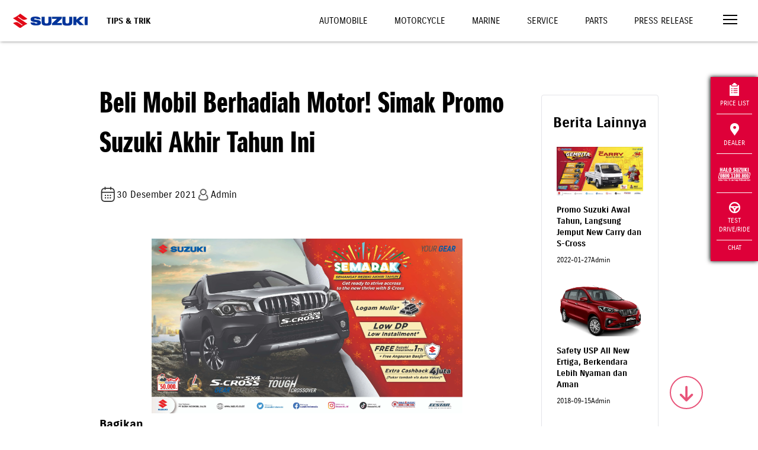

--- FILE ---
content_type: text/html; charset=UTF-8
request_url: https://www.suzuki.co.id/tips-trik/beli-mobil-berhadiah-motor-simak-promo-suzuki-akhir-tahun-ini
body_size: 12966
content:
<!DOCTYPE html>
<html lang="en">

<head>
    <meta charset="utf-8">
        <meta http-equiv="X-UA-Compatible" content="IE=edge">
    <meta name="viewport" content="width=device-width,initial-scale=1">
    <!--[if IE]><link rel="icon" href="https://suzukicdn.com/themes/default2019//favicon.ico"><![endif]-->
    <title>Beli Mobil Berhadiah Motor! Simak Promo Suzuki Akhir Tahun Ini | Suzuki Indonesia</title>
    <meta name="description" content="Beli Mobil Berhadiah Motor! Simak Promo Suzuki Akhir Tahun Ini">
    <meta name="keywords" content="">
    <meta name="google-site-verification" content="qStaE60pis5fkmA_6n4pOgeqXgvmFiws7fYMCkxL5Fc" />
    <meta name="facebook-domain-verification" content="6ftdytfisOullubtor3q3z6p0jbict" />
        <meta property="og:locale" content="en_US">
    <meta property="og:type" content="article">
    <meta property="og:title" content="Beli Mobil Berhadiah Motor! Simak Promo Suzuki Akhir Tahun Ini | Suzuki Indonesia">
    <meta property="og:description" content="Beli Mobil Berhadiah Motor! Simak Promo Suzuki Akhir Tahun Ini">
    <meta property="og:url" content="https://www.suzuki.co.id/tips-trik/beli-mobil-berhadiah-motor-simak-promo-suzuki-akhir-tahun-ini">
    <meta property="og:image" content="https://suzukicdn.com/uploads/news/KV_desember_32x18cm_scross_hi-01_(1).webp">
    <meta property="og:site_name" content="Suzuki Indonesia">
    <meta property="og:see_also" content="https://twitter.com/suzukiindonesia">
    <meta property="og:see_also" content="https://www.facebook.com/suzukiindonesia">
    <meta property="og:see_also" content="https://www.instagram.com/suzuki_id">
    
    <meta name="twitter:site" content="https://www.suzuki.co.id/tips-trik/beli-mobil-berhadiah-motor-simak-promo-suzuki-akhir-tahun-ini">
    <meta name="twitter:title" content="Beli Mobil Berhadiah Motor! Simak Promo Suzuki Akhir Tahun Ini | Suzuki Indonesia">
    <meta name="twitter:description" content="Beli Mobil Berhadiah Motor! Simak Promo Suzuki Akhir Tahun Ini">
    <meta name="twitter:image" content="https://suzukicdn.com/themes/default2019/img/logo.webp?v=1.7.7">
    <meta name="twitter:card" content="summary_large_image">
    <meta name="twitter:creator" content="@Suzukiindonesia">

        <link rel="manifest" href="https://www.suzuki.co.id/manifest/manifest.webmanifest" />
            <link rel="canonical"
        href="https://www.suzuki.co.id/tips-trik/beli-mobil-berhadiah-motor-simak-promo-suzuki-akhir-tahun-ini">
                    <link rel="prev" href="https://www.suzuki.co.id/tips-trik/beli-mobil-berhadiah-motor-simak-promo-suzuki-akhir-tahun-ini?page=0" />
    
            <link rel="next" href="https://www.suzuki.co.id/tips-trik/beli-mobil-berhadiah-motor-simak-promo-suzuki-akhir-tahun-ini?page=2" />
    
    <link rel="preload" as="image" fetchpriority="high" href="https://suzukicdn.com/themes/default2019/img/img-automobile3-2.webp?v=1.7.7" type="image/webp" />
    <link rel="preload" as="image" fetchpriority="high" href="https://suzukicdn.com/themes/default2019/img/img-motorcycle3-2.webp?v=1.7.7" type="image/webp" />
    <link rel="preload" as="image" fetchpriority="high" href="https://suzukicdn.com/themes/default2019/img/img-marine-2.webp?v=1.7.7" type="image/webp" />

    <!-- <link href="https://suzukicdn.com/themes/default2019/css/aos.css" rel="stylesheet"> -->
    <link href="https://suzukicdn.com/themes/default2019/css/aos.css" rel="stylesheet" media="print" onload="this.onload=null;this.media='all';">
    <link href="https://www.suzuki.co.id/themes/default2019/css/reset.min.css?v=1.7.7" rel="stylesheet">
    <link href="https://suzukicdn.com/themes/default2019/css/style.min.css?v=1.7.7" rel="stylesheet">
    <link rel="stylesheet" href="https://cdn.jsdelivr.net/npm/swiper@9/swiper-bundle.min.css" media="print" onload="this.onload=null;this.media='all';" />

    <link href="https://suzukicdn.com/themes/default2019/css/popup-hallo-suzuki.css" rel="stylesheet">
    <link href="https://www.suzuki.co.id/themes/default2019/css/font-awesome.min.css" rel="stylesheet">
    <link rel="icon" type="image/webp" sizes="32x32" href="https://suzukicdn.com/themes/default2019/icons/favicon-32x32.webp">
    <link rel="icon" type="image/webp" sizes="16x16" href="https://suzukicdn.com/themes/default2019/icons/favicon-16x16.webp">
    <!-- <link rel="manifest" href="https://suzukicdn.com/themes/default2019//manifest.json"> -->
    <meta name="theme-color" content="#173e81">
    <meta name="apple-mobile-web-app-capable" content="no">
    <meta name="apple-mobile-web-app-status-bar-style" content="default">
    <meta name="apple-mobile-web-app-title" content="Suzuki Indonesia">
    <link rel="apple-touch-icon" href="https://suzukicdn.com/themes/default2019/icons/apple-touch-icon-152x152.webp">
    <meta name="msapplication-TileImage" content="https://suzukicdn.com/themes/default2019/icons/msapplication-icon-144x144.webp">
    <meta name="msapplication-TileColor" content="#173e81">

    

                                    
            <!-- Breadcrumb Schema Code -->

            <script type="application/ld+json">
                {
                    "@context": "https://schema.org",
                    "@type": "BlogPosting",
                    "mainEntityOfPage": {
                        "@type": "WebPage",
                        "@id": "https://www.suzuki.co.id/tips-trik/beli-mobil-berhadiah-motor-simak-promo-suzuki-akhir-tahun-ini"
                    },
                    "headline": "Beli Mobil Berhadiah Motor! Simak Promo Suzuki Akhir Tahun Ini",
                    "description": "Akhir tahun 2021, Suzuki menghadirkan promo besar-besaran.  Suzuki menyelenggarakan promo Semarak untuk S-Cross dan Hujan Rezeki untuk Suzuki New Carry.",
                    "image": "https://suzukicdn.com/uploads/news/KV_desember_32x18cm_scross_hi-01_(1).webp",
                    "author": {
                        "@type": "Organization",
                        "name": "Suzuki Indonesia",
                        "url": "https://www.suzuki.co.id/"
                    },
                    "publisher": {
                        "@type": "Organization",
                        "name": "",
                        "logo": {
                            "@type": "ImageObject",
                            "url": "https://d2fgf7u961ce77.cloudfront.net/themes/default2019/img/logo.webp?v=2"
                        }
                    },
                    "datePublished": "2021-12-30"
                }
            </script>

            <!-- Breadcrumb Schema Code -->
            

    <script type="text/javascript" async>
    var base_url = 'https://www.suzuki.co.id/';
    </script>
        <script src="https://suzukicdn.com/themes/default2019/js/jquery.min.js"></script>
            <!-- Google Tag Manager -->
            <script>
            (function(w, d, s, l, i) {
                w[l] = w[l] || [];
                w[l].push({
                    'gtm.start': new Date().getTime(),
                    event: 'gtm.js'
                });
                var f = d.getElementsByTagName(s)[0],
                    j = d.createElement(s),
                    dl = l != 'dataLayer' ? '&l=' + l : '';
                j.async = true;
                j.src =
                    'https://www.googletagmanager.com/gtm.js?id=' + i + dl;
                f.parentNode.insertBefore(j, f);
            })(window, document, 'script', 'dataLayer', 'GTM-N6Q95LX');
        </script>
        <!-- End Google Tag Manager -->

    <!-- Tiktok Pixel -->
    <!-- <script>
    !function (w, d, t) {
    w.TiktokAnalyticsObject=t;var ttq=w[t]=w[t]||[];ttq.methods=["page","track","identify","instances","debug","on","off","once","ready","alias","group","enableCookie","disableCookie"],ttq.setAnd=function(t,e){t[e]=function(){t.push([e].concat(Array.prototype.slice.call(arguments,0)))}};for(var i=0;i<ttq.methods.length;i++)ttq.setAnd(ttq,ttq.methods[i]);ttq.instance=function(t){for(var e=ttq._i[t]||[],n=0;n<ttq.methods.length;n++)ttq.setAnd(e,ttq.methods[n]);return e},ttq.load=function(e,n){var i="https://analytics.tiktok.com/i18n/pixel/events.js";ttq._i=ttq._i||{},ttq._i[e]=[],ttq._i[e]._u=i,ttq._t=ttq._t||{},ttq._t[e]=+new Date,ttq._o=ttq._o||{},ttq._o[e]=n||{};var o=document.createElement("script");o.type="text/javascript",o.async=!0,o.src=i+"?sdkid="+e+"&lib="+t;var a=document.getElementsByTagName("script")[0];a.parentNode.insertBefore(o,a)};

    ttq.load('CP1H3ORC77U7K5560C70');
    ttq.page();
    }(window, document, 'ttq');
    </script> -->

    </head>

<body>
    <!-- Google Tag Manager (noscript) -->
            <noscript><iframe src="https://www.googletagmanager.com/ns.html?id=GTM-N6Q95LX" height="0" width="0" style="display:none;visibility:hidden"></iframe></noscript>
        <!-- End Google Tag Manager (noscript) -->
    <div id="app">
        <div class='sctop'></div>
<div id='clickable'>
    <header class="header-white">
        <a href="https://www.suzuki.co.id/" class="logo">
            <img width="158" height="120" sizes="120" title="Suzuki Logo" alt="Suzuki Logo"
                src="https://suzukicdn.com/themes/default2019/img/Suzuki-logob.webp" class="logo-white" style='margin-left:100px'>
            <img width="158" height="120" sizes="120" title="Suzuki Logo" alt="Suzuki Logo"
                src="https://suzukicdn.com/themes/default2019/img/Suzuki-logob.webp" class="logo-color"
                style='margin-left:100px; height:110px'>
        </a>


        
                <div class="page-title">Tips & Trik</div>
        
        <div id="top-nav" class="top-nav">
            <a class="  "
                href="https://auto.suzuki.co.id/">Automobile</a>
            <a class="  "
                href="https://www.suzuki.co.id/motorcycle">Motorcycle</a>
            <a class="  "
                href="https://www.suzuki.co.id/marine">Marine</a>
                        <a class="  "
                href="https://www.suzuki.co.id/services">Service</a>
            <a class="  "
                href="https://www.suzuki.co.id/eparts">Parts</a>
            <a class="  "
                href="https://www.suzuki.co.id/news">Press Release</a>
        </div>
        <button class="menu-toggle" onclick="openNav()" aria-label="Toggle navigation">
            <span></span>
            <span></span>
            <span></span>
        </button>
    </header>
    <nav id="nav">

        <!--
    <div class="nav-header">
      <div>
        <a href="javascript:void(0)" class="menu-toggle" onclick="closeNav()">
          <img alt="" src="https://suzukicdn.com/themes/default2019/img/icon-close.webp">
        </a>
      </div>
    </div>
    -->

        <div style="position:absolute;right:30px;top:15px;z-index:999;padding:5px 5px 0px 5px;">
            <button style="border: none;background-color: transparent;cursor:pointer" class="menu-toggle"
                onclick="closeNav()">
                <img title="Close Icon" alt="Close Icon" src="https://suzukicdn.com/themes/default2019/img/icon-close.webp">
            </button>
        </div>

        <div class="nav" id="nav-main">
            <a href="https://auto.suzuki.co.id/">Automobile</a>
            <a href="https://www.suzuki.co.id/motorcycle">Motorcycle</a>
            <a href="https://www.suzuki.co.id/marine">Marine</a>
            <a href="https://www.suzuki.co.id/pricelist">Daftar Harga</a>
            <a href="https://www.suzuki.co.id/dealers">Temukan Dealer</a>
            <a href="https://www.suzuki.co.id/test-drive">Test Drive</a>
            <a href="https://www.suzuki.co.id/test-drive/motorcycle">Test Ride</a>
            <hr>
            <button onclick="openSubNav('#nav-consultation')" class="has-sub">Konsultasi</button>
            <hr>
            <button onclick="openSubNav('#nav-maintenance')" class="has-sub">Maintenance</button>
            <hr>
            <button onclick="openSubNav('#nav-corner')" class="has-sub">Pojok Suzuki</button>
            <hr>
            <button onclick="openSubNav('#nav-corporate')" class="has-sub">Korporat</button>
            <a href="https://www.suzuki.co.id/kunjungan-pabrik">Booking Kunjungan Pabrik</a>
            <a href="https://www.suzuki.co.id/contact">Hubungi Kami</a>
            <a href="https://www.suzuki.co.id/news">Press Release</a>
            <a href="https://www.suzuki.co.id/tips-trik">Tips dan Trik</a>
            <hr>
            <a href="https://www.suzuki.co.id/ecstar">Suzuki ECSTAR <img title="Icon Link"
                    alt="Icon Link" src="https://suzukicdn.com/themes/default2019/img/icon-link.webp"></a>
            <a href="https://www.suzuki.co.id/autovalue">Suzuki Autovalue <img title="Icon Link"
                    alt="Icon Link" src="https://suzukicdn.com/themes/default2019/img/icon-link.webp"></a>
            <a href="https://www.suzuki.co.id/suzuki-insurance">Suzuki Insurance <img
                    title="Icon Link" alt="Icon Link" src="https://suzukicdn.com/themes/default2019/img/icon-link.webp"></a>
            <a href="https://www.sfi.co.id/">Suzuki Finance Indonesia <img title="Icon Link" alt="Icon Link"
                    src="https://suzukicdn.com/themes/default2019/img/icon-link.webp"></a>
        </div>

        <div class="nav sub-nav" id="nav-consultation">
            <button onclick="closeSubNav()" class="has-sub">Konsultasi</button>
            <a href="https://www.suzuki.co.id/konsultasi-pembelian/automobile">Konsultasi Pembelian Mobil</a>
            <a href="https://www.suzuki.co.id/konsultasi-promo">Konsultasi Promo</a>
            <a href="https://www.suzuki.co.id/pricelist">Pricelist</a>
            <a href="https://www.suzuki.co.id/test-drive/automobile">Test Drive Automobile</a>
            <a href="https://www.suzuki.co.id/automobile/simulasi-kredit">Kredit Simulasi Automobile</a>

        </div>

        <div class="nav sub-nav" id="nav-maintenance">
            <button onclick="closeSubNav()" class="has-sub">Maintenance</button>
            <a href="https://www.suzuki.co.id/services/">Perawatan Berkala</a>
            <a href="https://auto.suzuki.co.id/">Booking Servis Mobil</a>
            <a href="https://www.suzuki.co.id/services/motorcycle/booking">Booking Servis Motor</a>
            <a href="https://www.suzuki.co.id/eparts/">Suku Cadang</a>
            <a href="https://dms.suzuki.co.id/simdms/assets/custom/ProductQualityUpdate.cshtml">Suzuki Quality
                Update</a>
        </div>

        <div class="nav sub-nav" id="nav-corner">
            <button onclick="closeSubNav()" class="has-sub">Pojok Suzuki</button>
            <a href="https://www.suzuki.co.id/club/car/">Car Club</a>
            <!-- <a href="">Motor Club</a> -->
            <a href="https://www.suzuki.co.id/promo/">Promo</a>
            <a href="https://www.suzuki.co.id/news/">Berita</a>
            <!-- <a href="https://www.suzuki.co.id/mysuzukistory">My Suzuki Story</a> -->
            <!--  <a rel="nofollow"  href="https://bikerscommunitysuzuki.ngontinh24.com/">Bikers Community</a> -->
            <!-- <a href="https://suzukigsxseries.com">GSX Series</a> -->
        </div>

        <div class="nav sub-nav" id="nav-corporate">
            <button onclick="closeSubNav()" class="has-sub">Korporat</button>
            <a href="https://www.suzuki.co.id/corporate/tentang-suzuki/">Tentang Suzuki</a>
            <!-- <a href="https://www.suzuki.co.id/corporate/tentang-gear/">Suzuki Gear</a> -->
            <a href="https://www.suzuki.co.id/corporate/sejarah/">Sejarah</a>
            <a href="https://www.suzuki.co.id/corporate/penghargaan/">Penghargaan</a>
            <a href="https://www.suzuki.co.id/corporate/karir/">Karir</a>
            <a href="https://www.globalsuzuki.com/">Suzuki Global</a>
            <a href="https://www.suzuki.co.id/corporate/csr/">CSR</a>
            <a href="https://www.suzuki.co.id/privacy-policy/">Privacy Policy</a>
        </div>
    </nav>
</div>
<button id="scroll-to-section" aria-label="Scroll to top" href="javascript:void(0)" class="go-down ontop"
    style='z-index:999;background-color:transparent;cursor:pointer'><i id="scroll-to-section" class="fa fa-arrow-down"></i></button>
<script>
    $(function() {
        $(window).scroll(function() {
            var goDown = $('.go-down');
            var currentScroll = $(window).scrollTop();
            var documentHeight = $(document).height();
            var windowHeight = $(window).height();
            
            if (goDown.length) {
                if (currentScroll + windowHeight >= documentHeight - 100) {
                    goDown.addClass('go-top');
                    goDown.removeClass('ontop');
                } else {
                    goDown.addClass('ontop');
                    goDown.removeClass('go-top');
                }
            }
        });
        
        $('body').on('click', '.go-down.ontop', function() {
            var currentScroll = $(window).scrollTop();
            var homeSection = $('#home');
            var priceSection = $('#harga');
            var productList = $('#product-list');
            var scbottom = $('.scbottom');
            
            if (homeSection.length) {
                var targetScroll = currentScroll < 700 ? 700 : (scbottom.length ? scbottom.offset().top : currentScroll);
                
                $('html, body').animate({
                    scrollTop: targetScroll
                }, 2000);
                return;
            }
            
            var firstSection = priceSection.length ? priceSection : productList;
            
            if (firstSection.length && currentScroll < firstSection.offset().top - 200) {
                $('html, body').animate({
                    scrollTop: firstSection.offset().top - 150
                }, 2000);
            } else if (scbottom.length) {
                $('html, body').animate({
                    scrollTop: scbottom.offset().top
                }, 2000);
            }
        });
        
        $('body').on('click', '.go-down.go-top', function() {
            $('html, body').animate({
                scrollTop: 0
            }, 2000);
        });
    })


var specifiedElement = document.getElementById('clickable');
var isOpened = document.getElementsByClassName('nav-opened');

document.addEventListener('click', function(event) {
    isClickInside = specifiedElement.contains(event.target);

    if (!isClickInside) {
        if (isOpened.length > 0) {
            closeNav();
        }
    }
});
</script>
<style>
.subtitle-calendar {
    font-size: 16px;
    display: flex;
    align-items: center
}

.title-headline {
    margin-bottom: 40px;
    margin-top: 0px;
    font-size: 48px;
    font-family: 'SuzukiPROHeadline', sans-serif;
}

.box-paginate {
    padding: 15px;
    text-align: center;
    margin-top: 24px;
}

.btn-paginate {
    padding: 5px 10px;
    color: #BDBDBD !important;
    border: 1px solid #BDBDBD;
    border-radius: 4px;
}

.btn-paginate.active {
    color: white !important;
    border: 1px solid #F3F3F3;
    background: #206BC4;
    border-radius: 4px;

}

.image-restricted {
    max-width: 855px;
    max-height: 423px;
    width: auto;
    height: auto;
    object-fit: contain;
}

figcaption .info {
    display: flex;
    gap: 12px;
}

.rotate {
    transform: rotate(180deg);
    transition: transform 0.3s;
}

.arrow {
    display: inline-block;
    transition: transform 0.3s;
}

.btn-show-more {
    background-color: #f8f8f8;
    border: none;
    width: 100%;
    padding: 15px 0;
    font-size: 1em;
    font-weight: bold;
    text-align: center;
    cursor: pointer;
    color: #333;
}

#news article figcaption .title {
    font-weight: bold;
    font-size: 14px;
    text-align: left;
}

#news article figcaption p {
    font-size: 12px;
    text-align: left;
}

#news .custom-card article figure {
    min-height: unset;
}

.custom-card {
    border: 0.9px solid #e3e4e8;
    border-radius: 4px;
    padding: 20px 10px;
    text-align: center;
    width: 100%;
    margin: 20px auto;
}

.custom-card img.mekanik-image {
    border-radius: 50%;
    width: 60px;
    height: 60px;
}

.custom-card .title {
    font-weight: bold;
    font-size: 1.2em;
}

.custom-card .subtitle {
    color: #666;
    margin-top: 5px;
}

.custom-card .line {
    border-top: 1px solid #eee;
    margin: 20px 0 0 0;
}

/* Base styling for container */
.container-custom {
    width: 100%;
    padding: 20px;
    margin: 0 auto;
    box-sizing: border-box;
}

/* Styling for tablets (portrait and landscape) */
@media only screen and (min-width: 600px) and (max-width: 1024px) {
    .container {
        width: 80%;
        padding: 30px;
    }
}

/* Styling for desktop */
@media only screen and (min-width: 1025px) {
    .container-custom {
        width: 80%;
        padding: 40px;
    }
}

.download-link { color: #000 !important; }
.download-link:hover { color: #fff !important; }
.custom-banner img {
    background: url(https://suzukicdn.com/themes/default2019/img/img-placeholder.png) no-repeat 50%;
}
</style>

<main id="news" class="mt-100">
    <div class="container-custom">
        <div class="row">
            <div class="col-9">
                <article>
                    <!-- <ol class="breadcrumb align-center">
                        <li><a href="https://www.suzuki.co.id/">Home</a></li>
                        <li><a href="https://www.suzuki.co.id/tips-trik">Suzuki Tips-trik</a></li>
                        <li>Beli Mobil Berhadiah Motor! Simak Promo Suzuki Akhir Tahun Ini</li>
                    </ol> -->
                    <h1 class="align-left title-headline">Beli Mobil Berhadiah Motor! Simak Promo Suzuki Akhir Tahun Ini</h1>
                    <div style="display: flex; align-items: center; gap:10px; margin-bottom: 50px;">
                        <p class="align-left">
                            <span class="bp_date subtitle-calendar">
                                <img src="https://suzukicdn.com/themes/default2019/img/calendar.webp" alt="">
                                30 Desember 2021                            </span>
                        </p>
                        <p class="subtitle-calendar"><img src="https://suzukicdn.com/themes/default2019/img/account.webp"
                                alt="account icon" style="width:35%">Admin
                        </p>
                    </div>
                                        <figure>
                                                                        <img class="w-75 mx-auto " src="https://suzukicdn.com/uploads/news/KV_desember_32x18cm_scross_hi-01_(1).webp" alt="KV Desember 32x18cm Scross Hi 01 (1)">
                                            </figure>
                                        <div class="row">
              <div class="col-12">
                <h3 class="mt-5" style="margin-bottom:10px">Bagikan</h3>
                <div class="social-share">
                    
                    <a href="https://www.facebook.com/sharer/sharer.php?u=https%3A%2F%2Fwww.suzuki.co.id%2Ftips-trik%2Fbeli-mobil-berhadiah-motor-simak-promo-suzuki-akhir-tahun-ini" class="wrapper-share" target="_blank" title="Share on Facebook">
                        <img src="https://suzukicdn.com/themes/default2019/img/svg/fb-v2.svg" alt="Facebook" title="Bagikan ke Facebook">
                    </a>

                    <!-- X (Twitter) Share -->
                    <a class="wrapper-share" class="wrapper-share"  href="https://twitter.com/intent/tweet?text=Beli%20Mobil%20Berhadiah%20Motor%21%20Simak%20Promo%20Suzuki%20Akhir%20Tahun%20Ini&url=https%3A%2F%2Fwww.suzuki.co.id%2Ftips-trik%2Fbeli-mobil-berhadiah-motor-simak-promo-suzuki-akhir-tahun-ini"  target="_blank" title="Bagikan ke X">
                        <img src="https://suzukicdn.com/themes/default2019/img/svg/x-v2.svg" alt="X" title="Bagikan ke X">
                    </a>


                    <!-- Telegram Share -->
                    <a class="wrapper-share" href="https://t.me/share/url?url=https%3A%2F%2Fwww.suzuki.co.id%2Ftips-trik%2Fbeli-mobil-berhadiah-motor-simak-promo-suzuki-akhir-tahun-ini&text=Beli+Mobil+Berhadiah+Motor%21+Simak+Promo+Suzuki+Akhir+Tahun+Ini" target="_blank" title="Bagikan ke Telegram">
                        <img src="https://suzukicdn.com/themes/default2019/img/svg/telegram-v2.svg" alt="Telegram" title="Bagikan ke Telegram">
                    </a>

                    <!-- WhatsApp Share -->
                    <a class="wrapper-share" href="https://wa.me/?text=https%3A%2F%2Fwww.suzuki.co.id%2Ftips-trik%2Fbeli-mobil-berhadiah-motor-simak-promo-suzuki-akhir-tahun-ini" target="_blank" title="Bagikan ke WhatsApp">
                        <img src="https://suzukicdn.com/themes/default2019/img/svg/wa-v2.svg" alt="WhatsApp" title="Bagikan ke WhatsApp">
                    </a>

                    <!-- Email Share -->
                    <a class="wrapper-share" href="mailto:?subject=Beli%20Mobil%20Berhadiah%20Motor%21%20Simak%20Promo%20Suzuki%20Akhir%20Tahun%20Ini&body=Check%20out%20this%20article%3A%20https%3A%2F%2Fwww.suzuki.co.id%2Ftips-trik%2Fbeli-mobil-berhadiah-motor-simak-promo-suzuki-akhir-tahun-ini" title="Share via Email">
                      <img src="https://suzukicdn.com/themes/default2019/img/svg/email-v2.svg" alt="Email" title="Bagikan Email">
                  </a>
                </div>
              </div>
</div>

            <style>
  .social-share{
    display: flex;
    align-items: center;
    gap:10px;
  }
    .wrapper-share{
    border-radius: 50px;
    background: #00339B;
    display: flex;
    justify-content: center;
    align-items: center;
    width: 30px;
    height: 30px;
    padding: 5px;

    transition: 0.3s ease-in-out;
    -moz-transition: 0.3s ease-in-out;
    -webkit-transition: 0.3s ease-in-out;
  }
    .wrapper-share:hover{
      background: rgba(0, 51, 155, 0.9);
  }
</style>                    <div id="cnews" class="mt-20 mb-50" style="text-align:justify">
                        <p style="text-align: justify;"><span style="font-weight: 400;">Akhir tahun 2021, Suzuki menghadirkan promo besar-besaran. Suzuki menyelenggarakan promo Semarak untuk S-Cross dan Hujan Rezeki untuk Suzuki New Carry.&nbsp;</span></p>
<p style="text-align: justify;"><span style="font-weight: 400;">Baik untuk mobil pribadi atau mobil kebutuhan usaha, Suzuki menyediakan keduanya. Seperti apa promo yang ditawarkan oleh Suzuki? Simak penjelasannya.&nbsp;</span></p>
<p style="text-align: justify;"><strong>Beli Mobil Suzuki S-Cross Berhadiah Logam Mulia</strong></p>
<p style="font-weight: bold;">Baca Juga : <a href="https://www.suzuki.co.id/tips-trik/kemerlap-rezeki-melimpah-awal-tahun-suzuki-intip-promonya">Kemerlap Rezeki Melimpah Awal Tahun Suzuki, Intip Promonya </a> </p><p style="text-align: justify;"><span style="font-weight: 400;">Anda yang ingin mendapatkan mobil nyaman untuk berpetualang sebaiknya pilih Suzuki New SX4 S-cross. Baik dari segi ketangguhan dan kenyamanannya, S-cross hadir untuk memberikan kepuasan berkendara bagi Anda.&nbsp;</span></p>
<p style="text-align: justify;"><span style="font-weight: 400;">Mobil yang sudah dilengkapi dengan LED Projector dengan DRL serta Headlights On ini akan membuat perjalanan di malam hari semakin nyaman. Pada bagian eksteriornya juga menggunakan </span><em><span style="font-weight: 400;">Chrome Bezel Fog Lamps.</span></em><span style="font-weight: 400;">&nbsp;</span></p>
                                                <!-- <div class="box_btn_load_more">
                            <div class="bg_load_more"></div>
                            <button class="btn" id="btn_load_more">Baca Selengkapnya</button>
                        </div> -->
                        <!-- <button class="btn" id="btn_load_more">Baca Selengkapnya</button> -->
                                                <div class="box-paginate">
                                                        <a class="btn-paginate  active "
                                href="https://www.suzuki.co.id/tips-trik/beli-mobil-berhadiah-motor-simak-promo-suzuki-akhir-tahun-ini?pages=1">1</a>
                                                        <a class="btn-paginate "
                                href="https://www.suzuki.co.id/tips-trik/beli-mobil-berhadiah-motor-simak-promo-suzuki-akhir-tahun-ini?pages=2">2</a>
                                                        <a class="btn-paginate "
                                href="https://www.suzuki.co.id/tips-trik/beli-mobil-berhadiah-motor-simak-promo-suzuki-akhir-tahun-ini?pages=3">3</a>
                                                        <a class="btn-paginate "
                                href="https://www.suzuki.co.id/tips-trik/beli-mobil-berhadiah-motor-simak-promo-suzuki-akhir-tahun-ini?pages=4">4</a>
                                                        <a href="https://www.suzuki.co.id/tips-trik/beli-mobil-berhadiah-motor-simak-promo-suzuki-akhir-tahun-ini?pages=all"
                                class="btn-paginate">Tampilkan Semua</a>
                        </div>
                                                                    </div>
                </article>
                            </div>
            <div class="col-3" style="padding-left:30px">
                <div class="custom-card">
                    <h3 class="" style="margin-top:10px">Berita Lainnya</h3>
                                                                                    <div class="col-12">
                                                        <article>
                                <figure>
                                                                                                            <img src="https://suzukicdn.com/uploads/news/26__Carry.webp" alt="26  Carry">
                                                                    </figure>




                                <figcaption>
                                    <h3 class="title"><a
                                            href="https://www.suzuki.co.id/tips-trik/promo-suzuki-awal-tahun-langsung-jemput-new-carry-dan-s-cross">Promo Suzuki Awal Tahun, Langsung Jemput New Carry dan S-Cross </a>
                                    </h3>
                                    <!-- <p>Suzuki sudah menemani masyarakat Indonesia sejak 1...</p> -->
                                    <div class="info">
                                        <p>2022-01-27</p>
                                        <p>Admin</p>
                                    </div>
                                    <!-- <a href="https://www.suzuki.co.id/tips-trik/promo-suzuki-awal-tahun-langsung-jemput-new-carry-dan-s-cross" class="readmore">selengkapnya</a> -->
                                </figcaption>
                            </article>
                        </div>
                                                                                            <div class="col-12">
                                                        <article>
                                <figure>
                                                                                                            <img src="https://suzukicdn.com/uploads/news/Safety_USP_All_New_Ertiga,_Berkendara_Lebih_Nyaman_dan_Aman.webp" alt="Safety USP All New Ertiga, Berkendara Lebih Nyaman Dan Aman">
                                                                    </figure>




                                <figcaption>
                                    <h3 class="title"><a
                                            href="https://www.suzuki.co.id/tips-trik/safety-usp-all-new-ertiga-berkendara-lebih-nyaman-dan-aman">Safety USP All New Ertiga, Berkendara Lebih Nyaman dan Aman</a>
                                    </h3>
                                    <!-- <p>Setelah ditunggu-tunggu pecinta otomotif Indonesia...</p> -->
                                    <div class="info">
                                        <p>2018-09-15</p>
                                        <p>Admin</p>
                                    </div>
                                    <!-- <a href="https://www.suzuki.co.id/tips-trik/safety-usp-all-new-ertiga-berkendara-lebih-nyaman-dan-aman" class="readmore">selengkapnya</a> -->
                                </figcaption>
                            </article>
                        </div>
                                                                                            <div class="col-12">
                                                        <article>
                                <figure>
                                                                                                            <img src="https://suzukicdn.com/uploads/news/27__Ertiga.webp" alt="27  Ertiga">
                                                                    </figure>




                                <figcaption>
                                    <h3 class="title"><a
                                            href="https://www.suzuki.co.id/tips-trik/kemerlap-rezeki-melimpah-awal-tahun-suzuki-intip-promonya">Kemerlap Rezeki Melimpah Awal Tahun Suzuki, Intip Promonya </a>
                                    </h3>
                                    <!-- <p>Awal tahun 2022 saatnya untuk membeli mobil baru. ...</p> -->
                                    <div class="info">
                                        <p>2022-01-28</p>
                                        <p>Admin</p>
                                    </div>
                                    <!-- <a href="https://www.suzuki.co.id/tips-trik/kemerlap-rezeki-melimpah-awal-tahun-suzuki-intip-promonya" class="readmore">selengkapnya</a> -->
                                </figcaption>
                            </article>
                        </div>
                                                                        <button class="btn-show-more" id="showMoreBtn">LIHAT LAINNYA <img src="https://suzukicdn.com/themes/default2019/img/down.webp"
                                alt="" style="width:5%"></button>
                    </div>
                </div>
            </div>
        </div>
    </div>
    <div class="floating-menu">
    <a href="https://www.suzuki.co.id/pricelist" class="flbtnpricelist">
        <img loading="lazy"   alt="Pricelist Icon" title="Pricelist Icon"
            src="https://suzukicdn.com/themes/default2019/img/icon-pricelist.webp" class="flbtnpricelist">
        Price List
    </a>
                        <a href="https://www.suzuki.co.id/dealers"
              class="flbtndealer">
              <img   loading="lazy"   alt=""
                  src="https://suzukicdn.com/themes/default2019/img/icon-dealer.webp" class="flbtndealer">
              Dealer
          </a>
          <a href="https://www.suzuki.co.id/services/halo-suzuki" class="flbtnhalo">
              <img   loading="lazy"   alt="Halo Suzuki Icon" title="Halo Suzuki Icon"
                  src="https://suzukicdn.com/themes/default2019/img/halo-suzuki-new.webp" height="40px" width="100%" class="flbtnhalo">
              
          </a>
          <a href="https://www.suzuki.co.id/test-drive" class="flbtntestdrive">
              <img   loading="lazy"   alt=""
                  src="https://suzukicdn.com/themes/default2019/img/icon-drive.webp" class="flbtntestdrive">
              Test Drive/Ride
          </a>
              <a href="#" class="flbtnchat" style="opacity: 1 !important;">
        <div id="status" style="margin-top: -10px; margin-bottom: -10px;" class="flbtnchat"></div>
        Chat
    </a>
   
</div>

<!-- Style CSS -->
      <style  type="text/css">
    .floating-menu{background-color:#De0039 !important}.floating-menu a{opacity:1}
    </style>
  <style  type="text/css">
.floating-menu a:hover{background-color:#00368f}.go-down{color:#De0039 !important;border:2px solid #De0039 !important;bottom:29px!important;right:93px!important}
</style>

    <!-- input untuk fungsi tambah view count -->
    <input type="hidden" id="id_news" value="1971" class="form-control visible-lg-inline">
    <input type="hidden" id="count" value="544" class="form-control visible-lg-inline">
    <input type="hidden" id="count_monthly" value="38" class="form-control visible-lg-inline">
</main>


<script>
$(document).ready(function() {
    // FAQ functionality
    $('.faq-item').click(function() {
        var faqItem = $(this).closest('.faq-item');
        var faqContent = faqItem.find('.faq-item-content');

        // Toggle active class
        faqItem.toggleClass('active');

        // Slide toggle content with smooth animation
        faqContent.slideToggle(300);

        // Close other FAQ items
        $('.faq-item').not(faqItem).removeClass('active');
        $('.faq-item').not(faqItem).find('.faq-item-content').slideUp(300);
    });

    // Initialize - hide all content except active one
    $('.faq-item').not('.active').find('.faq-item-content').hide();

    $("#showMoreBtn").click(function() {
        $(".hidden-content").slideToggle();
        $(this).find("span.arrow").toggleClass("rotate");
        if ($(this).text().includes("LIHAT LAINNYA")) {
            $(this).html(
                'LIHAT LEBIH SEDIKIT <img src="https://suzukicdn.com/themes/default2019/img/up.webp" alt="" style="width:5%">');
        } else {
            $(this).html('LIHAT LAINNYA <img src="https://suzukicdn.com/themes/default2019/img/down.webp" alt="" style="width:5%">');
        }
    });
});
</script>

<style>
    .faq-content{
        width: 100%;
        display:flex;
        flex-direction:column;
        gap:14px;
    }
.faq-item{
border-radius: 16px;
background: #FAFAFA;
padding:18px 24px;
transition: all 0.3s ease-in-out;
cursor: pointer;
}

.faq-item:hover{
    background: #F0F0F0;
}


.faq-item h4{
    margin:0;

    font-size:16px;
    cursor: pointer;
    user-select: none;
}

.faq-item-content{
    margin-top:18px;
    color:rgba(51, 51, 51, 0.85);
    font-size:16px;
    margin-bottom:0;
    overflow: hidden;
}

.arrow-faq{
    transition: all 0.3s ease-in-out;
}

.faq-item.active .arrow-faq{
    transform: rotate(90deg);
}

</style>
<script>
// if ($('#load_more').text() == '') {
//   $('#btn_load_more').hide();
// }

// $('.bg_load_more').html($('#load_more').text().substr(0, 800) + '...');
// $('#btn_load_more').click(function() {
//   $('#btn_load_more').hide();
//   $('#load_more').show();
// });

// $(document).ready(function() {
//   size_li = $("div#cnews.mt-20.mb-50 label").length;
//   x = 6;
//   $('#cnews label:lt(' + x + ')').show();
//   $('#loadMore').click(function() {
//     x = (x + 5 <= size_li) ? x + 5 : size_li;
//     $('#cnews label:lt(' + x + ')').show();
//     if (x == size_li) {
//       $('#loadMore').hide();
//     }
//   });
//   $('#showLess').click(function() {
//     x = (x - 5 < 0) ? 3 : x - 5;
//     $('#cnews label').not(':lt(' + x + ')').hide();
//     $('#loadMore').show();
//     $('#showLess').show();
//     if (x == 3) {
//       $('#showLess').hide();
//     }
//   });
// });
</script>
<footer id="footer">
  <div class="container">
    <div class="" style="margin-bottom:30px">
      <div class="w-15">
      <img src="https://suzukicdn.com/themes/default2019/img/suzuki-footer.webp" class="w-100" alt="Logo Suzuki White" title="Logo Suzuki White">
      </div>
    </div>
    <div class="footer-nav border-bottom pt-0">
      <div class="nav-section">
        <h3>Produk &amp; Layanan</h3>
        <ul>
          <li><a href="https://auto.suzuki.co.id/">Mobil Suzuki</a></li>
          <li><a href="https://www.suzuki.co.id/motorcycle">Motor Suzuki</a></li>
          <li><a href="https://www.suzuki.co.id/marine">Marine Suzuki</a></li>
          <li><a href="https://www.suzuki.co.id/pricelist">Daftar Harga Suzuki</a></li>
          <li><a href="https://www.suzuki.co.id/dealers">Temukan Dealer Suzuki</a></li>
         <li><a href="https://www.suzuki.co.id/services">Servis Suzuki</a></li> 
          <li><a href="https://www.suzuki.co.id/eparts">Suku Cadang Suzuki</a></li>
          <li><a href="https://dms.suzuki.co.id/simdms/assets/custom/productQualityUpdate.cshtml">Suzuki Quality Update</a></li>
        </ul>
      </div>
      <div class="nav-section">
        <h3>Pojok Suzuki</h3>
        <ul>
          <li><a href="https://www.suzuki.co.id/club/car">Car Club</a></li>
          <!-- <li><a href="https://www.suzuki.co.id/club/motor">Motor Club</a></li> -->
          <li><a href="https://www.suzuki.co.id/promo">Promo</a></li>
          <li><a href="https://www.suzuki.co.id/news">Press Release</a></li>
          <li><a href="https://www.suzuki.co.id/tips-trik">Tips and Trick</a></li>
          <!-- <li><a href="https://www.suzuki.co.id/mysuzukistory">My Suzuki Story</a></li> -->
          <!-- <li><a rel="nofollow"  href="https://bikerscommunitysuzuki.ngontinh24.com/">Bikers Community</a></li> -->
          <!-- <li><a href="https://suzukigsxseries.com">GSX Series</a></li> -->
        </ul>
      </div>
      <div class="nav-section">
        <h3>Lainnya</h3>
        <ul>
          <li><a href="https://www.suzuki.co.id/contact">Hubungi Kami</a></li>
          <li><a href="https://www.sfi.co.id/">Suzuki Finance Indonesia</a></li>
          <li><a href="https://www.suzuki.co.id/autovalue">Suzuki Autovalue</a></li>
          <li><a href="https://www.suzuki.co.id/suzuki-insurance">Suzuki Insurance</a></li>
        </ul>
      </div>
      <div class="nav-section">
        <h3>Suzuki Corporate</h3>
        <ul>
          <li><a href="https://www.suzuki.co.id/corporate/tentang-suzuki">Tentang Suzuki</a></li>
          <li><a href="https://www.suzuki.co.id/corporate/sejarah">Sejarah</a></li>
          <li><a href="https://www.suzuki.co.id/kunjungan-pabrik">Kunjungan Pabrik</a></li>
          <li><a href="https://www.suzuki.co.id/corporate/penghargaan">Penghargaan</a></li>
          <li><a href="https://www.suzuki.co.id/corporate/karir">Karir</a></li>
          <li><a href="https://www.globalsuzuki.com/">Suzuki Global</a></li>
          <li><a href="https://www.suzuki.co.id/corporate/csr">CSR</a></li>
        </ul>
      </div>
      <div class="nav-section">
        <h3>Hubungi Kami</h3>
        <p class="fs-20">Halo Suzuki<br><strong><a href="tel:0800-1100-800">0800-1100-800</a></strong></p>
        <p class="fs-12 text-muted">Bebas Pulsa, 24 Jam Siaga Melayani Anda</p>

        <div>
              <h3>Newsletter</h3>
              <p class="text-muted">Be the first one to know  about discounts, offers and events. Unsubscribe whenever you like.</p>
              <div class="formContainer">
                <p id="validation_newsletter"></p>
                <form>
                  <fieldset class="fieldInput">
                    <input class="form-input" id="email_newsletter" type="email" placeholder="Your e-mail here">
                    <button type="button" id="submit_form_newsletter" onclick="submit_newsletter()" class="form-submit">Submit</button>
                  </fieldset>
                </form>
              </div>
        </div>
      </div>
    </div>
    <div class="footer-nav row pt-30">
      <div class="col-3">
          <div>
            <h3>Download My Suzuki</h3>
            <a href="https://play.google.com/store/apps/details?id=com.sim.mysuzuki" target="_blank">
              <img alt="My Suzuki" title="My Suzuki" src="https://suzukicdn.com/themes/default2019/img/mysuzuki_new.webp">
              
            </a>
            <a href="https://www.suzuki.co.id/ecstar" target="_blank">
              <img src="https://suzukicdn.com/themes/default2019/img/ecstar3.webp" alt="Ecstar" title="Ecstar">
            </a>
          </div>
      </div>
      <div class="col-9">
        <div class="row" style="justify-content:end">
        <div class="col-4">
          <h3>suzuki mobil</h3>
          <div class="fs-24" style="display:flex; gap:10px; align-items:center">
            <div class="wrapper__icon p-010">
                  <a href="https://id-id.facebook.com/suzukiindonesia" target="_blank" class="">
                    <i class="fa-brands fa-facebook-f fa-xs"></i>
                  </a>
            </div>

            <div class="wrapper__icon p-07">
              <a href="https://twitter.com/suzukiindonesia" target="_blank" class="" style="padding-top:8px">
                  <!-- <i class="fa fa-twitter"></i> -->
                  <i class="fa-brands fa-x-twitter fa-xs"></i>
              </a>
            </div>

            <div class="wrapper__icon p-09">
              <a href="https://www.instagram.com/suzuki_id" target="_blank" class="">
                <i class="fa-brands fa-instagram fa-xs"></i>
              </a>
            </div>

            <div class="wrapper__icon p-07">
              <a href="https://www.youtube.com/user/SuzukiID" target="_blank" class="">
                <i class="fa-brands fa-youtube fa-xs"></i>
              </a>
            </div>

            <div class="wrapper__icon p-09">
              <a href="https://www.tiktok.com/@suzuki_id" target="_blank" class="">
                <i class="fa-brands fa-tiktok fa-xs"></i>
              </a>
            </div>

          </div>
        </div>
        <div class="col-4">
          <h3>suzuki motor</h3>
          <div class="fs-24" style="display:flex; gap:10px; align-items:center">
            <div class="wrapper__icon p-010">
              <a href="https://id-id.facebook.com/SuzukiMotorcyclesID" target="_blank" class="">
                <i class="fa-brands fa-facebook-f fa-xs"></i>
              </a>
            </div>
          
            <div class="wrapper__icon p-07">
              <a href="https://twitter.com/suzukimotorid" target="_blank" class="" style="padding-top:8px">
                <!-- <i class="fa fa-twitter"></i> -->
                <i class="fa-brands fa-x-twitter fa-xs"></i>
              </a>
            </div>

           <div class="wrapper__icon p-09">
            <a href="https://www.instagram.com/suzukiindonesiamotor" target="_blank" class="">
                <i class="fa-brands fa-instagram fa-xs"></i>
              </a>
           </div>

            <div class="wrapper__icon p-07">
              <a href="https://www.youtube.com/suzukimotorcyclesindonesia" target="_blank" class="">
                <i class="fa-brands fa-youtube fa-xs"></i>
              </a>
            </div>
            
            <div class="wrapper__icon p-09">
              <a href="https://www.tiktok.com/@suzukiindonesiamotor" target="_blank" class="">
                <i class="fa-brands fa-tiktok fa-xs"></i>
              </a>
            </div>
          </div>
        </div>
        <div class="col-3">
          <h3>suzuki marine</h3>
          <div class="fs-24" style="display:flex; gap:10px; align-items:center">
            <div class="wrapper__icon p-010">
              <a href="https://www.facebook.com/SuzukiMarineIndonesia" target="_blank" class="" style="padding-top:8px">
                <i class="fa-brands fa-facebook-f fa-xs"></i>
              </a>
            </div>
           
            <div class="wrapper__icon p-09">
              <a href="https://www.instagram.com/suzukimarineindonesia/" target="_blank" class="" style="padding-top:8px">
                <i class="fa-brands fa-instagram fa-xs"></i>
              </a>
            </div>
          </div>
        </div>
        </div>
      </div>
    </div>
    <div class="copyright scbottom">© 2025 Suzuki Indonesia. All rights reserved.</div>
  </div>
</footer>

<style>
  footer .container{
    width: 1100px !important;
    padding:0  !important;
  }
  footer{
    background-color:rgba(62, 62, 63, 1);
    padding:50px 0;
  }
  .pt-30{
    padding-top:30px;
  }
  footer .footer-nav {
    border-bottom: none !important;
  }
  footer .footer-nav.border-bottom {
    border-bottom: 1px solid #6e6e6e !important;
  }

  footer .footer-nav h3 {
    color: white;
    font-size: 16px;
    font-weight: 700;
    text-transform: uppercase;
    margin-top:0 !important;
    margin-bottom: 16px !important;
}

footer .footer-nav ul a {
    color: #e5e5e5;
    font-size: 14px;
    text-decoration: none;
    display: inline-block;

    transition:all .4s ease;
}
footer .footer-nav ul a:hover::after {
  transform: scaleX(1);
    transform-origin: 0px 50%;
}
footer .footer-nav ul a::after {
    content: "";
    display: block;
    border-bottom: 2px solid white;
    margin-top: 5px;
    transform: scaleX(0);
    transform-origin: 100% 50%;
    -webkit-transform: scaleX(0);
    -moz-transform: scaleX(0);
    -ms-transform: scaleX(0);
    -o-transform: scaleX(0);
    transition: transform 550ms ease-in-out 0s;
    -webkit-transition: transform 550ms ease-in-out 0s;
    -moz-transition: transform 550ms ease-in-out 0s;
    -ms-transition: transform 550ms ease-in-out 0s;
    -o-transition: transform 550ms ease-in-out 0s;
}
footer .footer-nav ul li {
   margin-bottom:8px;
}


 .fieldInput {
	 display: block;
	 margin: 20px auto;
	 width: 300px;
	 height: 42px;
   padding:0 !important;
	 position: relative;
	 box-shadow: 0 4px 20px 0 rgba(0, 0, 0, 0.09);
	 border-radius: 35px;
	 overflow: hidden;
   background-color: white;
}
 .fieldInput .form-input {
	 width: 230px;
	 background: none;
	 border: none;
	 padding: 13px 20px;
	 font-size: 9px;
	 color: black;
   font-size: 14px;
}
 .fieldInput .form-input:focus {
	 outline: none;
}
 .fieldInput .form-submit {
	 font-size: 12px;
	 color: white;
	 position: absolute;
   right: 4px;
    top: 4px;
	 width: 70px;
	 height: 35px;
	 border-radius: 17px;
	 border: none;
	 background: rgba(83, 124, 229, 1);
	 box-shadow: 5px -2px 81px 1px rgba(0, 0, 0, 0.09);
	 cursor: pointer;
}

footer .footer-nav ul a {
    color: #fff;
    font-size: 14px;
    text-decoration: none;
}

footer .copyright {
    border-top: none !important;
}
footer .copyright {
    color: white;
    font-size: 13px;
    padding: 20px 0;
}
.pt-0{
  padding-top:0 !important;
}
.wrapper__icon{
  border: 1px solid white;
    border-radius: 50%;
    position: relative;
    height: 33px;
    width: 33px;

    transition: all .4s ease;
}
.p-09{
  padding: 0px 9px;
}
.p-07{
  padding: 0px 7px;
}
.p-010{
  padding: 0px 10px;
}
.wrapper__icon:hover{
  background-color:white;
}
.wrapper__icon:hover .fa-brands{
  color: black !important;
}
.text-muted{
  color: #e5e5e5 !important;
}

.fa-brands {
  color: white !important;
  position: absolute;
  top: 50%;
  left: 50%;
  transform: translate(-50%, -50%);

    transition: all .5s ease;
}

.fa-brands::before {
  vertical-align: middle !important;
}
.w-15{
  width:15% !important;
}
</style>
<link rel="stylesheet" href="https://cdnjs.cloudflare.com/ajax/libs/font-awesome/6.4.2/css/all.min.css" integrity="sha512-z3gLpd7yknf1YoNbCzqRKc4qyor8gaKU1qmn+CShxbuBusANI9QpRohGBreCFkKxLhei6S9CQXFEbbKuqLg0DA==" crossorigin="anonymous" referrerpolicy="no-referrer" />
<script>
  function submit_newsletter() {
    let email_newsletter = document.getElementById('email_newsletter');
    let validation_section_newsletter = document.getElementById('validation_newsletter');
    validation_section_newsletter.innerHTML = "Loading...."; 

    if (email_newsletter.value == '') {
      validation_section_newsletter.innerHTML = "Email harus diisi!";
      return;
    }

    $.ajax({
      type: 'POST',
      url: 'https://www.suzuki.co.id/newsletter/store',
      data: { email: email_newsletter.value },
      dataType: 'json',
      success: function (response) {
        validation_section_newsletter.innerHTML = response.message;  
      },
      error: function (xhr, status, error) {
          console.error(xhr.responseText);
          validation_section_newsletter.innerHTML = "Mohon Maaf Sistem Sedang Gangguan."
      }
  });
  }
</script>
    </div>

    <!-- Form Modal Halo Suzuki -->
    <div id="popup-hallo-suzuki-form" class="popup-hallo-suzuki-form">
        <div id="content-popup-hallo-suzuki-form" class="content-popup-hallo-suzuki-form">
            <span class="btn-close-popup-hallo-suzuki-form" id="btn-close-popup-hallo-suzuki-form">&times;</span>
            <div class="header-popup-hallo-suzuki-form">
                <p class="label-popup-hallo-suzuki-form">Hi Suzuki Family! Isi form berikut<br> untuk mengetahui
                    informasi tentang Suzuki</p>
            </div>
            <div class="content-popup-hallo-suzuki">
                <form id="contact" action="https://www.suzuki.co.id/contact/chat_hallo_suzuki">
                    <fieldset>
                        <select name="subject_to" placeholder="Kategori">
                            <option value="Pertanyaan Penjualan">Pertanyaan Penjualan</option>
                            <option value="Layanan Pelanggan">Layanan Pelanggan</option>
            </div>
            </fieldset>
            <fieldset>
                <input placeholder="Name" name="name" type="text" tabindex="1" required autofocus>
            </fieldset>
            <fieldset>
                <input placeholder="Email" name="email" type="email" tabindex="2" required>
            </fieldset>
            <fieldset>
                <input placeholder="Telepon" name="phone" type="tel" tabindex="3" required>
            </fieldset>
            <fieldset>
                <textarea name="message" placeholder="Pesan" tabindex="5" required></textarea>
            </fieldset>
            <fieldset>
                <button type="submit" id="contact-submit" data-submit="...Sending">Kirim</button>
            </fieldset>
            </form>
        </div>
    </div>
    </div>

    <script src="https://suzukicdn.com/themes/default2019/js/aos.js"></script>
    <script src="https://suzukicdn.com/themes/default2019/js/owl.carousel.min.js"></script>

    <script src="https://suzukicdn.com/themes/default2019/js/app.min.js?v=1.7.7">
    </script>
    <script src="https://cdn.jsdelivr.net/npm/swiper@9/swiper-bundle.min.js"></script>
    <!-- <script src='https://www.google.com/recaptcha/api.js' async ></script> -->

    
    <script src="https://s7.addthis.com/js/300/addthis_widget.js#pubid=ra-515ffffb2a6a405d"></script>
    <script src="https://suzukicdn.com/themes/default2019/js/increaseViewCount.js?v=1.7.7"></script>

    <!--Start of Tawk.to Script old-->
    <script type="text/javascript" async>
    var Tawk_API = Tawk_API || {},
        Tawk_LoadStart = new Date();
    (function() {
        var s1 = document.createElement("script"),
            s0 = document.getElementsByTagName("script")[0];
        s1.async = true;
        s1.src = 'https://embed.tawk.to/59f2afed4854b82732ff7edf/default';
        s1.charset = 'UTF-8';
        s1.setAttribute('crossorigin', '*');
        s0.parentNode.insertBefore(s1, s0);
    })();


    'use strict';

    function Tabs() {
        var bindAll = function() {
            var menuElements = document.querySelectorAll('[data-tab]');
            for (var i = 0; i < menuElements.length; i++) {
                menuElements[i].addEventListener('click', change, false);
            }
        }

        var clear = function() {
            var menuElements = document.querySelectorAll('[data-tab]');
            for (var i = 0; i < menuElements.length; i++) {
                menuElements[i].classList.remove('active');
                var id = menuElements[i].getAttribute('data-tab');
                document.getElementById(id).classList.remove('active');
            }
        }

        var change = function(e) {
            clear();
            e.target.classList.add('active');
            var id = e.currentTarget.getAttribute('data-tab');
            document.getElementById(id).classList.add('active');
        }

        bindAll();
    }

    var connectTabs = new Tabs();

    const navbar = document.querySelectorAll(".top-nav")
    console.log(navbar)

    navbar.forEach(e => {
        e.addEventListener("click", () => {
            document.querySelector(".active")?.classList.remove(".active")
            navbar.classList.add(".active")
        })
    })
    </script>
    <!--End of Tawk.to Script-->

    <!--Start of tawk.to Status Code-->
    <script type="text/javascript" async>
        Tawk_API = Tawk_API || {};
        Tawk_API.onStatusChange = function(status) {
            if (status === 'online') {
                document.getElementById('status').innerHTML =
                    '<a href="javascript:void(Tawk_API.toggle())"><img alt="Chat Icon" title="Chat Icon"  src="https://suzukicdn.com/themes/default2019/img/icon-chat-online.webp"></a>';
            } else if (status === 'away') {
                document.getElementById('status').innerHTML = 'We are currently away';
            } else if (status === 'offline') {
                document.getElementById('status').innerHTML =
                    '<a href="#" id="btn_popup_hallo_suzuki"><img alt="Chat Icon" title="Chat Icon"  src="https://suzukicdn.com/themes/default2019/img/icon-chat-online.webp"></a>';
                // Modal
                var btn_popup_hallo_suzuki = document.getElementById("btn_popup_hallo_suzuki");
                var popup_hallo_suzuki = document.getElementById("popup-hallo-suzuki-form");
                var btn_close_popup_hallo_suzuki = document.getElementById("btn-close-popup-hallo-suzuki-form");

            btn_popup_hallo_suzuki.onclick = function() {
                popup_hallo_suzuki.style.display = "block";
            }
            btn_close_popup_hallo_suzuki.onclick = function() {
                popup_hallo_suzuki.style.display = "none";
            }
            window.onclick = function(event) {
                if (event.target == popup_hallo_suzuki) {
                    popup_hallo_suzuki.style.display = "none";
                }
            }

            $("#contact").submit(function(e) {
                e.preventDefault();
                var form = $(this);
                var url = form.attr('action');
                $.ajax({
                    type: "POST",
                    url: url,
                    data: form.serialize(),
                    success: function(data) {
                        $('.content-popup-hallo-suzuki').html('').html(
                            "Terima kasih, kami akan segera cek pesan anda");
                    }
                });


            });
        }
    };
    </script>
    <!--End of tawk.to Status Code -->

    <!-- start webpushr tracking code -->
    <script type="text/javascript" async>
    (function(w, d, s, id) {
        if (typeof(w.webpushr) !== 'undefined') return;
        w.webpushr = w.webpushr || function() {
            (w.webpushr.q = w.webpushr.q || []).push(arguments)
        };
        var js, fjs = d.getElementsByTagName(s)[0];
        js = d.createElement(s);
        js.id = id;
        js.async = 1;
        js.src = "https://cdn.webpushr.com/app.min.js";
        fjs.parentNode.appendChild(js);
    }(window, document, 'script', 'webpushr-jssdk'));
    webpushr('setup', {
        'key': 'BMuF8jy5YrlyPvt8oxCIeJDZB0OBGcI2YzgV0znBldS4z3akpDpsnBtFNMBK9jpn_J0ucp0CqfP-Tt3ZobLZpF4'
    });
    </script>
    <!-- end webpushr tracking code -->



</body></html>

--- FILE ---
content_type: text/css
request_url: https://www.suzuki.co.id/themes/default2019/css/reset.min.css?v=1.7.7
body_size: 3154
content:
@font-face {font-family: "DINCondensedBold";src: url("../fonts/DINCondensedBold.eot");src: url("../fonts/DINCondensedBold.eot") format("embedded-opentype"), url("../fonts/DINCondensedBold.woff2") format("woff2"), url("../fonts/DINCondensedBold.woff") format("woff"), url("../fonts/DINCondensedBold.ttf") format("truetype"), url("../fonts/DINCondensedBold.svg#DINCondensedBold") format("svg");}@font-face {font-family: SuzukiPRO;font-display: swap;src: url(../fonts/SuzukiPRORegular.eot);src: url(../fonts/SuzukiPRORegular.eot?#iefix) format("embedded-opentype"), url(../fonts/SuzukiPRORegular.woff2) format("woff2"), url(../fonts/SuzukiPRORegular.woff) format("woff"), url(../fonts/SuzukiPRORegular.ttf) format("truetype");font-weight: 400;font-style: normal;}@font-face {font-family: SuzukiPRO;font-display: swap;src: url(../fonts/SuzukiPROBold.eot);src: url(../fonts/SuzukiPROBold.eot?#iefix) format("embedded-opentype"), url(../fonts/SuzukiPROBold.woff2) format("woff2"), url(../fonts/SuzukiPROBold.woff) format("woff"), url(../fonts/SuzukiPROBold.ttf) format("truetype");font-weight: 700;font-style: normal;}@font-face {font-family: SuzukiPROHeadline;font-display: swap;src: url(../fonts/SuzukiPROHeadline.eot);src: url(../fonts/SuzukiPROHeadline.eot?#iefix) format("embedded-opentype"), url(../fonts/SuzukiPROHeadline.woff2) format("woff2"), url(../fonts/SuzukiPROHeadline.woff) format("woff"), url(../fonts/SuzukiPROHeadline.ttf) format("truetype");font-weight: 700;font-style: normal;}*, :after, :before {-webkit-box-sizing: border-box;box-sizing: border-box;}p {margin: 0 0 15px;}a {color: inherit;text-decoration: none;}hr {border-color: #a8dff8;border-style: solid;}.bg-black {background: #000;}.bg-gray {background: #f8f8f8;}.font-headline {font-family: SuzukiPROHeadline, Arial, Helvetica, sans-serif !important;}.font-normal {font-family: SuzukiPRO, Arial, Helvetica, sans-serif !important;}.text-white {color: #fff !important;}.text-red {color: #c00000 !important;}.text-black {color: #000 !important;}.text-blue {color: #00368f !important;}.text-light-blue {color: #b0d9ff !important;}.text-muted {color: #848484;}.text-bold {font-weight: 700;}.text-italic {font-style: italic;}.text-lowercase {text-transform: lowercase;}.text-uppercase {text-transform: uppercase;}.text-capitalize {text-transform: capitalize !important;}.align-left {text-align: left !important;}.align-center {text-align: center !important;}.align-right {text-align: right !important;}.fw-normal {font-weight: 400 !important;}.fw-bold {font-weight: 700 !important;}.fs-12 {font-size: 12px !important;}.fs-14 {font-size: 14px !important;}.fs-16 {font-size: 16px !important;}.fs-18 {font-size: 18px !important;}.fs-20 {font-size: 20px !important;}.fs-24 {font-size: 24px !important;}.fs-30 {font-size: 30px !important;}.fs-32 {font-size: 32px !important;}.fs-36 {font-size: 36px !important;}.fs-48 {font-size: 48px !important;}.fs-80 {font-size: 80px !important;}.mt-0 {margin-top: 0 !important;}.mt-5 {margin-top: 5px !important;}.mt-10 {margin-top: 10px !important;}.mt-15 {margin-top: 15px !important;}.mt-20 {margin-top: 20px !important;}.mt-30 {margin-top: 30px !important;}.mt-40 {margin-top: 40px !important;}.mt-50 {margin-top: 50px !important;}.mt-75 {margin-top: 75px !important;}.mt-100 {margin-top: 100px !important;}.mb-0 {margin-bottom: 0 !important;}.mb-5 {margin-bottom: 5px !important;}.mb-10 {margin-bottom: 10px !important;}.mb-15 {margin-bottom: 15px !important;}.mb-20 {margin-bottom: 20px !important;}.mb-30 {margin-bottom: 30px !important;}.mb-40 {margin-bottom: 40px !important;}.mb-50 {margin-bottom: 50px !important;}.mb-75 {margin-bottom: 75px !important;}.mb-100 {margin-bottom: 100px !important;}.my-0 {margin-top: 0 !important;margin-bottom: 0 !important;}.my-5 {margin-top: 5px !important;margin-bottom: 5px !important;}.my-10 {margin-top: 10px !important;margin-bottom: 10px !important;}.my-15 {margin-top: 15px !important;margin-bottom: 15px !important;}.my-20 {margin-top: 20px !important;margin-bottom: 20px !important;}.my-30 {margin-top: 30px !important;margin-bottom: 30px !important;}.my-40 {margin-top: 40px !important;margin-bottom: 40px !important;}.my-50 {margin-top: 50px !important;margin-bottom: 50px !important;}.my-75 {margin-top: 75px !important;margin-bottom: 75px !important;}.my-100 {margin-top: 100px !important;margin-bottom: 100px !important;}.ml-0 {margin-left: 0 !important;}.ml-5 {margin-left: 5px !important;}.ml-10 {margin-left: 10px !important;}.ml-15 {margin-left: 15px !important;}.ml-20 {margin-left: 20px !important;}.ml-30 {margin-left: 30px !important;}.ml-40 {margin-left: 40px !important;}.ml-50 {margin-left: 50px !important;}.ml-75 {margin-left: 75px !important;}.ml-100 {margin-left: 100px !important;}.ml-auto {margin-left: auto !important;}.mr-0 {margin-right: 0 !important;}.mr-5 {margin-right: 5px !important;}.mr-10 {margin-right: 10px !important;}.mr-15 {margin-right: 15px !important;}.mr-20 {margin-right: 20px !important;}.mr-30 {margin-right: 30px !important;}.mr-40 {margin-right: 40px !important;}.mr-50 {margin-right: 50px !important;}.mr-75 {margin-right: 75px !important;}.mr-100 {margin-right: 100px !important;}.mr-auto {margin-right: auto !important;}.mx-0 {margin-left: 0 !important;margin-right: 0 !important;}.mx-5 {margin-left: 5px !important;margin-right: 5px !important;}.mx-10 {margin-left: 10px !important;margin-right: 10px !important;}.mx-15 {margin-left: 15px !important;margin-right: 15px !important;}.mx-20 {margin-left: 20px !important;margin-right: 20px !important;}.mx-30 {margin-left: 30px !important;margin-right: 30px !important;}.mx-40 {margin-left: 40px !important;margin-right: 40px !important;}.mx-50 {margin-left: 50px !important;margin-right: 50px !important;}.mx-75 {margin-left: 75px !important;margin-right: 75px !important;}.mx-100 {margin-left: 100px !important;margin-right: 100px !important;}.mx-auto {margin-left: auto !important;margin-right: auto !important;}.p-0 {padding: 0 !important;}.p-5 {padding: 5px !important;}.p-10 {padding: 10px !important;}.p-15 {padding: 15px !important;}.p-20 {padding: 20px !important;}.p-25 {padding: 25px !important;}.p-30 {padding: 30px !important;}.p-40 {padding: 40px !important;}.p-50 {padding: 50px !important;}.p-75 {padding: 75px !important;}.p-100 {padding: 100px !important;}.pt-0 {padding-top: 0 !important;}.pt-5 {padding-top: 5px !important;}.pt-10 {padding-top: 10px !important;}.pt-15 {padding-top: 15px !important;}.pt-20 {padding-top: 20px !important;}.pt-30 {padding-top: 30px !important;}.pt-40 {padding-top: 40px !important;}.pt-50 {padding-top: 50px !important;}.pt-75 {padding-top: 75px !important;}.pt-100 {padding-top: 100px !important;}.pb-0 {padding-bottom: 0 !important;}.pb-5 {padding-bottom: 5px !important;}.pb-10 {padding-bottom: 10px !important;}.pb-15 {padding-bottom: 15px !important;}.pb-20 {padding-bottom: 20px !important;}.pb-30 {padding-bottom: 30px !important;}.pb-40 {padding-bottom: 40px !important;}.pb-50 {padding-bottom: 50px !important;}.pb-75 {padding-bottom: 75px !important;}.pb-100 {padding-bottom: 100px !important;}.py-0 {padding-top: 0 !important;padding-bottom: 0 !important;}.py-5 {padding-top: 5px !important;padding-bottom: 5px !important;}.py-10 {padding-top: 10px !important;padding-bottom: 10px !important;}.py-15 {padding-top: 15px !important;padding-bottom: 15px !important;}.py-20 {padding-top: 20px !important;padding-bottom: 20px !important;}.py-30 {padding-top: 30px !important;padding-bottom: 30px !important;}.py-40 {padding-top: 40px !important;padding-bottom: 40px !important;}.py-50 {padding-top: 50px !important;padding-bottom: 50px !important;}.py-75 {padding-top: 75px !important;padding-bottom: 75px !important;}.py-100 {padding-top: 100px !important;padding-bottom: 100px !important;}.pl-0 {padding-left: 0 !important;}.pl-5 {padding-left: 5px !important;}.pl-10 {padding-left: 10px !important;}.pl-15 {padding-left: 15px !important;}.pl-20 {padding-left: 20px !important;}.pl-30 {padding-left: 30px !important;}.pl-40 {padding-left: 40px !important;}.pl-50 {padding-left: 50px !important;}.pl-75 {padding-left: 75px !important;}.pl-100 {padding-left: 100px !important;}.pr-0 {padding-right: 0 !important;}.pr-5 {padding-right: 5px !important;}.pr-10 {padding-right: 10px !important;}.pr-15 {padding-right: 15px !important;}.pr-20 {padding-right: 20px !important;}.pr-30 {padding-right: 30px !important;}.pr-40 {padding-right: 40px !important;}.pr-50 {padding-right: 50px !important;}.pr-75 {padding-right: 75px !important;}.pr-100 {padding-right: 100px !important;}.px-0 {padding-left: 0 !important;padding-right: 0 !important;}.px-5 {padding-left: 5px !important;padding-right: 5px !important;}.px-10 {padding-left: 10px !important;padding-right: 10px !important;}.px-15 {padding-left: 15px !important;padding-right: 15px !important;}.px-20 {padding-left: 20px !important;padding-right: 20px !important;}.px-30 {padding-left: 30px !important;padding-right: 30px !important;}.px-40 {padding-left: 40px !important;padding-right: 40px !important;}.px-50 {padding-left: 50px !important;padding-right: 50px !important;}.px-75 {padding-left: 75px !important;padding-right: 75px !important;}.px-100 {padding-left: 100px !important;padding-right: 100px !important;}.px-auto {padding-left: auto !important;padding-right: auto !important;}.w-25 {width: 25% !important;}.w-40 {width: 40% !important;}.w-50 {width: 50% !important;}.w-75 {width: 75% !important;}.w-100 {width: 100% !important;}.w-auto {width: auto !important;}.d-none {display: none;}.d-block {display: block !important;}.d-inline {display: inline !important;}.d-inline-block {display: inline-block !important;}.d-flex {display: -webkit-box;display: -ms-flexbox;display: flex;}.flex-column {flex-direction: column;}.flex-row {flex-direction: row;}.ai-center {-webkit-box-align: center;-ms-flex-align: center;align-items: center;}.ai-start {-webkit-box-align: start;-ms-flex-align: start;align-items: flex-start;}.ai-end {-webkit-box-align: end;-ms-flex-align: end;align-items: flex-end;}.jc-center {-webkit-box-pack: center;-ms-flex-pack: center;justify-content: center;}.jc-between {-webkit-box-pack: justify;-ms-flex-pack: justify;justify-content: space-between;}.jc-around {-ms-flex-pack: distribute;justify-content: space-around;}.jc-start {-webkit-box-pack: start;-ms-flex-pack: start;justify-content: flex-start;}.jc-end {-webkit-box-pack: end;-ms-flex-pack: end;justify-content: flex-end;}.p-relative {position: relative;}.p-absolute {position: absolute;}.p-fixed {position: fixed;}.row {display: -webkit-box;display: -ms-flexbox;display: flex;-ms-flex-wrap: wrap;flex-wrap: wrap;margin-left: -15px;margin-right: -15px;}.col, .col-1, .col-10, .col-11, .col-12, .col-2, .col-3, .col-4, .col-5, .col-6, .col-7, .col-8, .col-9 {min-height: 1px;position: relative;padding-left: 15px;padding-right: 15px;width: 100%;}.col {-webkit-box-flex: 1;-ms-flex: 1;flex: 1;max-width: 100%;}.col-1 {-ms-flex: 0 0 8.333333%;flex: 0 0 8.333333%;max-width: 8.333333%;}.col-1, .col-2 {-webkit-box-flex: 0;}.col-2 {-ms-flex: 0 0 16.666667%;flex: 0 0 16.666667%;max-width: 16.666667%;}.col-3 {-ms-flex: 0 0 25%;flex: 0 0 25%;max-width: 25%;}.col-3, .col-4 {-webkit-box-flex: 0;}.col-4 {-ms-flex: 0 0 33.333333%;flex: 0 0 33.333333%;max-width: 33.333333%;}.col-5 {-ms-flex: 0 0 41.666667%;flex: 0 0 41.666667%;max-width: 41.666667%;}.col-5, .col-6 {-webkit-box-flex: 0;}.col-6 {-ms-flex: 0 0 50%;flex: 0 0 50%;max-width: 50%;}.col-7 {-ms-flex: 0 0 58.333333%;flex: 0 0 58.333333%;max-width: 58.333333%;}.col-7, .col-8 {-webkit-box-flex: 0;}.col-8 {-ms-flex: 0 0 66.666667%;flex: 0 0 66.666667%;max-width: 66.666667%;}.col-9 {-ms-flex: 0 0 75%;flex: 0 0 75%;max-width: 75%;}.col-10, .col-9 {-webkit-box-flex: 0;}.col-10 {-ms-flex: 0 0 83.333333%;flex: 0 0 83.333333%;max-width: 83.333333%;}.col-11 {-ms-flex: 0 0 91.666667%;flex: 0 0 91.666667%;max-width: 91.666667%;}.col-11, .col-12 {-webkit-box-flex: 0;}.col-12 {-ms-flex: 0 0 100%;flex: 0 0 100%;max-width: 100%;}.container {width: 1015px;margin: auto;}.container2 {width: 1212px;margin: auto;}.btn {border: none;cursor: pointer;font-family: SuzukiPRO, sans-serif;font-size: 16px;font-weight: 700;padding: 10px 20px;text-align: center;text-decoration: none;}.btn:focus {outline: 0;}.btn-outline {border: 1px solid #000;}.btn-outline:hover, .btn-white:hover {box-shadow: inset 0 0 0 2em #000;color: #fff;}.btn-outline, .btn-outline-muted, .btn-outline-white {background: 0 0;display: inline-block;font-weight: 700;padding: 10px 20px;text-transform: uppercase;transition: 0.25s;}.btn-outline-white {border: 1px solid #fff;color: #fff;}.btn-outline-white:hover {box-shadow: inset 0 0 0 2em #fff;color: #000;}.btn-outline-muted {border: 1px solid #848484;color: #848484;}.btn-outline-muted:hover {box-shadow: inset 0 0 0 2em #fff;color: #000;}.btn-outline-blue {border: 2px solid #6dcff6;border-radius: 5px;color: #6dcff6;}.btn-outline-blue, .btn-primary {display: inline-block;font-weight: 700;text-transform: uppercase;}.btn-primary {background: #000;border: 1px solid #000;color: #fff;line-height: normal;-webkit-transition: all 0.2s;transition: all 0.2s;z-index: 1;}.btn-white {background: #fff;border: 1px solid #fff;color: #000;line-height: normal;-webkit-transition: all 0.2s;transition: all 0.2s;text-transform: uppercase;}.btn-blue {background: #6dcff6;}.btn-blue, .btn-muted {color: #fff;border-radius: 10px;padding: 10px 20px;}.btn-muted {background: #e1e1e1;}.btn-small {font-size: 14px;padding: 5px 10px;}.page-enter-active, .page-leave-active {-webkit-transition: all 0.5s;transition: all 0.5s;}.page-enter {-webkit-transform: translate(-300px);transform: translate(-300px);opacity: 0;}.page-leave-to {position: absolute;-webkit-transform: translate(300px);transform: translate(300px);opacity: 0;}.fade-enter-active {-webkit-transition: all 0.5s;transition: all 0.5s;}.fade-enter, .fade-leave-active, .fade-leave-to {opacity: 0;}.overlay {background: #121415;position: absolute;width: 100%;height: 100%;top: 0;left: 0;opacity: 0.8;}.form-group {margin-bottom: 20px;position: relative;}.form-group input[type="email"], .form-group input[type="number"], .form-group input[type="password"], .form-group input[type="text"], .form-group select, .form-group textarea {font-family: 'SuzukiPRO';-webkit-appearance: none;-moz-appearance: none;appearance: none;background: 0 0;border-bottom: solid 1px #959595;border-top: none;border-left: none;border-right: none;border-radius: 0;color: #0f0f0f;font-size: 16px;padding: 10px 0;transition: all 0.3s cubic-bezier(0.64, 0.09, 0.08, 1);width: 100%;}.form-group input[type="email"]:focus, .form-group input[type="number"]:focus, .form-group input[type="password"]:focus, .form-group input[type="text"]:focus, .form-group select:focus, .form-group textarea:focus {outline: 0;}.form-group input[type="email"]:focus, .form-group input[type="number"]:focus, .form-group input[type="password"]:focus, .form-group input[type="text"]:focus, .form-group select:focus, .form-group textarea:focus {border-color: #005cab;box-shadow: 0 1px 0 0 #005cab;outline: 0;}.form-group.select:after {content: "";display: block;height: 7px;width: 12px;position: absolute;right: 10px;top: 18px;}.form-group.form-error input, .form-group.form-error select, .form-group.form-error textarea {border-bottom: 2px solid #c00000;}.form-group .invalid-feedback {color: #c00000;font-size: 14px;margin-top: 5px;}label.control-label {display: block;margin-bottom: 10px;}.error {background: #ffcfcf;color: #c00000;}.error, .success {border-radius: 10px;padding: 10px;margin-bottom: 15px;}.success {background: #d9ffb7;color: #00b50f;}.paging {text-align: center;}.paging a {border: 1px solid #464646;margin-right: 5px;padding: 5px 10px;}.paging strong {background: #848484;border: 1px solid #464646;margin-right: 5px;padding: 5px 10px;}#loading {background: rgba(255, 255, 255, 0.75) url(../img/loading.gif) no-repeat center center;display: none;position: fixed;top: 0;left: 0;height: 100%;width: 100%;}ol.styled {counter-reset: styled-number;list-style: none;padding-left: 35px;}ol.styled li {counter-increment: styled-number;margin-bottom: 15px;position: relative;}ol.styled li::before {background: #0454a4;border-radius: 50%;color: #fff;content: counter(styled-number);display: block;position: absolute;left: -35px;top: -3px;line-height: 26px;text-align: center;height: 26px;width: 26px;}@-webkit-keyframes flash {0% {opacity: 1;}50% {opacity: 0.1;}100% {opacity: 1;}}@keyframes flash {0% {opacity: 1;}50% {opacity: 0.1;}100% {opacity: 1;}}.card img {width: 100%;}

--- FILE ---
content_type: text/css
request_url: https://suzukicdn.com/themes/default2019/css/popup-hallo-suzuki.css
body_size: 883
content:
#popup-hallo-suzuki-form {
    display: none; 
    position: fixed;
    z-index: 999;
    padding: auto;
    left: 0;
    top: 0;
    width: 100%; 
    height: 100vh;
    overflow: auto;
    background-color: rgb(0,0,0);
    background-color: rgba(0,0,0,0.4);
  }

  #content-popup-hallo-suzuki-form {
    position: absolute;
    bottom: 1%;
    right: 5px;
    background: linear-gradient(to bottom,#76b51b  30%, #FFF 0%);
    margin: auto;
    padding: 20px;
    border: 1px solid #888;
    width: 25%;
    border-radius: 5px 5px 0px 0px;
  }

  @media(max-width:768px){
    #content-popup-hallo-suzuki-form {
      width:100%;
    }
    .header-popup-hallo-suzuki-form {
     padding-bottom:50px;
    }
  }
  #btn-close-popup-hallo-suzuki-form {
    float: right;
    font-family: tawk-font-icon;
    font-size: 24px;
    color: inherit;
    text-decoration: inherit;
    text-rendering: optimizeLegibility;
    text-transform: none;
    font-style: normal;
    margin: 0 .2em;
    width: 1em;
    text-align: center;
    color: #FFF;
  }

  #btn-close-popup-hallo-suzuki-form:hover,
  #btn-close-popup-hallo-suzuki-form:focus {
    color: #ccc;
    text-decoration: none;
    cursor: pointer;
  }

  .header-popup-hallo-suzuki-form {
    text-align: center;
    margin: 20px 0px;
  }

  .label-popup-hallo-suzuki-form {
    font-size: 1rem;
    color:#FFF;
  }
 
  #contact {
    background: #F9F9F9;
    padding: 25px;
    box-shadow: 0 0 20px 0 rgba(0, 0, 0, 0.2), 0 5px 5px 0 rgba(0, 0, 0, 0.24);
  }
  
  fieldset {
    border: medium none !important;
    margin: 0 0 10px;
    min-width: 100%;
    padding: 0;
    width: 100%;
  }
  
  #contact input[type="text"],
  #contact input[type="email"],
  #contact input[type="tel"],
  #contact input[type="url"],
  #contact textarea {
    width: 100%;
    border: 1px solid #ccc;
    background: #FFF;
    margin: 0 0 5px;
    padding: 10px;
    border-radius: 5px;
  }
  #contact select{
    padding: 10px;
    width: 100%;
    border: 1px solid #ccc;
    background: #FFF;
    margin: 0 0 10px;
    border-radius: 5px;
  }
  
  #contact input[type="text"]:hover,
  #contact input[type="email"]:hover,
  #contact input[type="tel"]:hover,
  #contact input[type="url"]:hover,
  #contact select:hover,
  #contact textarea:hover {
    -webkit-transition: border-color 0.3s ease-in-out;
    -moz-transition: border-color 0.3s ease-in-out;
    transition: border-color 0.3s ease-in-out;
    border: 1px solid #aaa;
  }
  
  #contact textarea {
    height: 100px;
    max-width: 100%;
    resize: none;
  }
  
  #contact button[type="submit"] {
    cursor: pointer;
    width: 100%;
    border: none;
    background: #76b51b;
    color: #FFF;
    margin: 0 0 5px;
    padding: 10px;
    font-size: 15px;
    border-radius: 5px;
  }
  
  #contact button[type="submit"]:hover {
    background: #43A047;
    -webkit-transition: background 0.3s ease-in-out;
    -moz-transition: background 0.3s ease-in-out;
    transition: background-color 0.3s ease-in-out;
  }
  
  #contact button[type="submit"]:active {
    box-shadow: inset 0 1px 3px rgba(0, 0, 0, 0.5);
  }
  .content-popup-hallo-suzuki {
    border-left: 5px solid #76b51b;
}
  
  .copyright {
    text-align: center;
  }
  
  #contact input:focus,
  #contact select:focus,
  #contact textarea:focus {
    outline: 0;
    border: 1px solid #aaa;
  }
  
  ::-webkit-input-placeholder,#contact select {
    color: #888;
  }
  
  :-moz-placeholder {
    color: #888;
  }
  
  ::-moz-placeholder {
    color: #888;
  }
  
  :-ms-input-placeholder {
    color: #888;
  }


--- FILE ---
content_type: application/javascript
request_url: https://suzukicdn.com/themes/default2019/js/increaseViewCount.js?v=1.7.7
body_size: 98
content:
function increaseView() {
  (e = $("#id_news").val()),
    (t = $("#count").val()),
    (l = $("#count_monthly").val()),
    (o = { id_news: e, count: t, count_monthly: l });

  $.ajax({
    url: window.location.pathname + "/api/increaseViewCount",
    method: "POST",
    data: o,
    dataType: "html",
  });
}
increaseView();


--- FILE ---
content_type: image/svg+xml
request_url: https://suzukicdn.com/themes/default2019/img/svg/wa-v2.svg
body_size: 803
content:
<svg width="24" height="24" viewBox="0 0 24 24" fill="none" xmlns="http://www.w3.org/2000/svg">
<path d="M16.7583 7.01279C16.1241 6.37238 15.3688 5.8646 14.5364 5.51904C13.7039 5.17348 12.8111 4.99705 11.9098 5.00004C8.13325 5.00004 5.05533 8.07796 5.05533 11.8545C5.05533 13.0649 5.3735 14.2407 5.96833 15.2782L5 18.8334L8.63125 17.8789C9.63417 18.4253 10.7616 18.7158 11.9098 18.7158C15.6863 18.7158 18.7642 15.6379 18.7642 11.8614C18.7642 10.0285 18.0518 8.30621 16.7583 7.01279ZM11.9098 17.5538C10.8861 17.5538 9.88317 17.2771 9.00475 16.7584L8.79725 16.6339L6.63925 17.2011L7.21334 15.0984L7.075 14.884C6.50614 13.9758 6.20414 12.926 6.2035 11.8545C6.2035 8.71429 8.76267 6.15512 11.9028 6.15512C13.4245 6.15512 14.8563 6.74996 15.9283 7.82896C16.4593 8.3573 16.88 8.9858 17.1662 9.67801C17.4523 10.3702 17.5982 11.1124 17.5953 11.8614C17.6091 15.0015 15.0499 17.5538 11.9098 17.5538ZM15.0361 13.2931C14.8632 13.2101 14.0193 12.7951 13.8672 12.7329C13.7081 12.6775 13.5974 12.6499 13.4798 12.8159C13.3623 12.9888 13.0372 13.3761 12.9403 13.4868C12.8435 13.6044 12.7398 13.6182 12.5668 13.5283C12.3939 13.4453 11.8406 13.2585 11.1904 12.6775C10.6786 12.221 10.3397 11.6608 10.2359 11.4879C10.1391 11.315 10.2221 11.225 10.312 11.1351C10.3881 11.059 10.4849 10.9345 10.5679 10.8377C10.6509 10.7409 10.6855 10.6648 10.7408 10.5541C10.7962 10.4365 10.7685 10.3397 10.727 10.2567C10.6855 10.1737 10.3397 9.32988 10.2013 8.98404C10.063 8.65204 9.91775 8.69354 9.814 8.68662H9.482C9.36442 8.68662 9.18459 8.72812 9.0255 8.90104C8.87334 9.07396 8.43067 9.48896 8.43067 10.3328C8.43067 11.1766 9.04625 11.9928 9.12925 12.1035C9.21225 12.221 10.3397 13.9502 12.055 14.6903C12.4631 14.8701 12.7813 14.9739 13.0303 15.05C13.4383 15.1814 13.8118 15.1606 14.1093 15.1191C14.4413 15.0707 15.126 14.7041 15.2643 14.303C15.4096 13.9018 15.4096 13.5629 15.3612 13.4868C15.3128 13.4107 15.209 13.3761 15.0361 13.2931Z" fill="white"/>
</svg>


--- FILE ---
content_type: image/svg+xml
request_url: https://suzukicdn.com/themes/default2019/img/svg/x-v2.svg
body_size: 166
content:
<svg width="24" height="24" viewBox="0 0 24 24" fill="none" xmlns="http://www.w3.org/2000/svg">
<path d="M12.7131 11.495L17.4597 5.9375H16.3347L12.2144 10.7628L8.92188 5.9375H5.125L10.1031 13.235L5.125 19.0625H6.25L10.6019 13.9663L14.0791 19.0625H17.8759L12.7131 11.495ZM11.1728 13.2988L10.6684 12.5722L6.655 6.79062H8.38281L11.6209 11.4566L12.1253 12.1831L16.3356 18.2487H14.6078L11.1728 13.2988Z" fill="white"/>
</svg>


--- FILE ---
content_type: image/svg+xml
request_url: https://suzukicdn.com/themes/default2019/img/svg/email-v2.svg
body_size: 339
content:
<svg width="24" height="24" viewBox="0 0 24 24" fill="none" xmlns="http://www.w3.org/2000/svg">
<g clip-path="url(#clip0_1628_1460)">
<path d="M6.66634 17.3332C6.29967 17.3332 5.9859 17.2027 5.72501 16.9418C5.46412 16.6809 5.33345 16.3669 5.33301 15.9998V7.99984C5.33301 7.63317 5.46367 7.31939 5.72501 7.0585C5.98634 6.79761 6.30012 6.66695 6.66634 6.6665H17.333C17.6997 6.6665 18.0137 6.79717 18.275 7.0585C18.5363 7.31984 18.6668 7.63361 18.6663 7.99984V15.9998C18.6663 16.3665 18.5359 16.6805 18.275 16.9418C18.0141 17.2032 17.7001 17.3336 17.333 17.3332H6.66634ZM11.9997 12.6665L6.66634 9.33317V15.9998H17.333V9.33317L11.9997 12.6665ZM11.9997 11.3332L17.333 7.99984H6.66634L11.9997 11.3332ZM6.66634 9.33317V7.99984V15.9998V9.33317Z" fill="white"/>
</g>
<defs>
<clipPath id="clip0_1628_1460">
<rect width="16" height="16" fill="white" transform="translate(4 4)"/>
</clipPath>
</defs>
</svg>


--- FILE ---
content_type: image/svg+xml
request_url: https://suzukicdn.com/themes/default2019/img/svg/telegram-v2.svg
body_size: 436
content:
<svg width="24" height="24" viewBox="0 0 24 24" fill="none" xmlns="http://www.w3.org/2000/svg">
<path d="M11.4895 15.0083L13.7312 17.557C14.561 18.5009 14.9765 18.9731 15.4115 18.8577C15.8457 18.7429 15.9951 18.1219 16.2931 16.8794L17.9457 9.98692C18.4055 8.07295 18.635 7.11667 18.1248 6.6444C17.6145 6.17213 16.7301 6.52339 14.9613 7.22522L6.75645 10.4841C5.34173 11.0462 4.63436 11.327 4.58942 11.8096C4.58413 11.8588 4.58413 11.9084 4.58942 11.9576C4.63298 12.4409 5.33896 12.7237 6.75231 13.29C7.39191 13.5466 7.71205 13.6752 7.94162 13.9206C7.96743 13.9483 7.99232 13.9769 8.0163 14.0064C8.22788 14.2691 8.31777 14.6149 8.49824 15.3036L8.83637 16.5945C9.01131 17.2652 9.09912 17.6013 9.32938 17.6469C9.55963 17.6925 9.75947 17.4146 10.1598 16.858L11.4895 15.0083ZM11.4895 15.0083L11.2703 14.7801C11.02 14.5187 10.8948 14.3888 10.8948 14.2269C10.8948 14.0651 11.0193 13.9345 11.2703 13.6738L13.7409 11.0988" stroke="white" stroke-width="1.03719" stroke-linecap="round" stroke-linejoin="round"/>
</svg>
